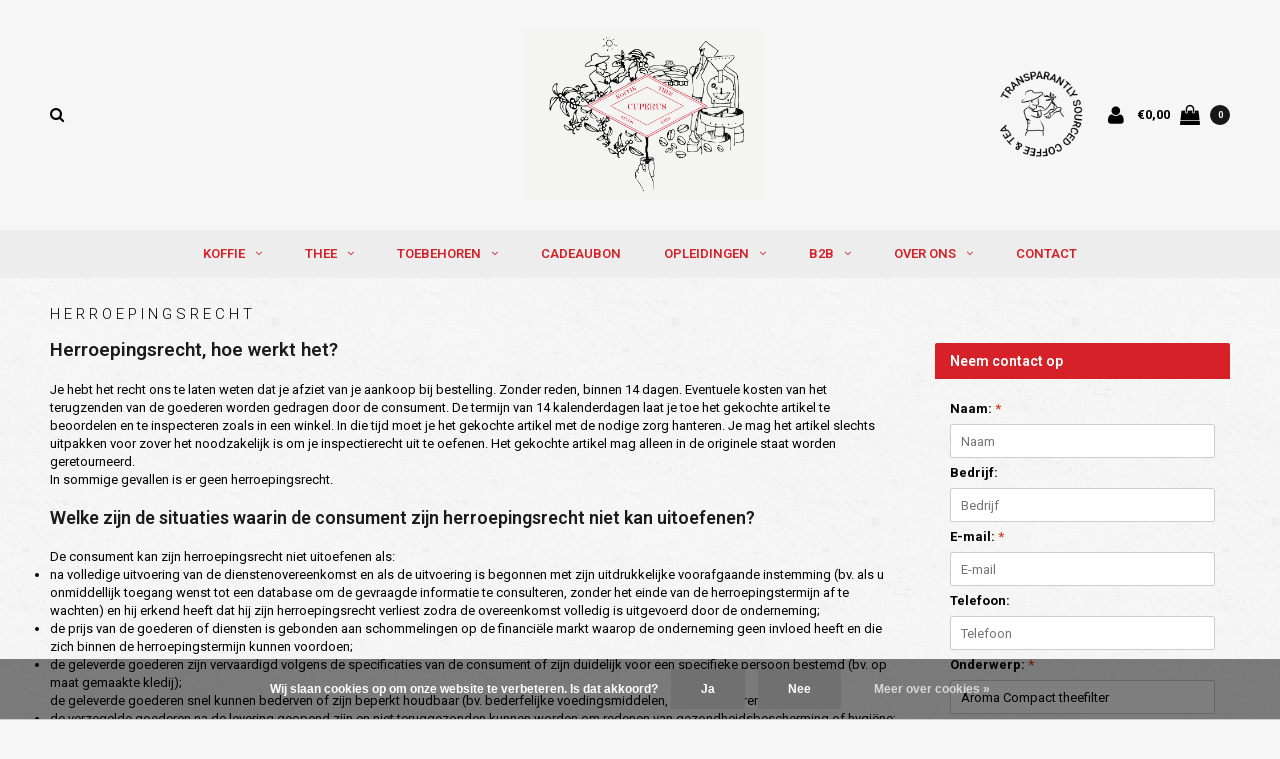

--- FILE ---
content_type: text/html;charset=utf-8
request_url: https://www.cuperuskoffie.be/service/?subject=Aroma%20Compact%20theefilter
body_size: 9684
content:
<!DOCTYPE html>
<html lang="nl">
  <head>
    
        
    <meta charset="utf-8"/>
<!-- [START] 'blocks/head.rain' -->
<!--

  (c) 2008-2026 Lightspeed Netherlands B.V.
  http://www.lightspeedhq.com
  Generated: 20-01-2026 @ 14:31:09

-->
<link rel="canonical" href="https://www.cuperuskoffie.be/service/"/>
<link rel="alternate" href="https://www.cuperuskoffie.be/index.rss" type="application/rss+xml" title="Nieuwe producten"/>
<link href="https://cdn.webshopapp.com/assets/cookielaw.css?2025-02-20" rel="stylesheet" type="text/css"/>
<meta name="robots" content="noodp,noydir"/>
<meta name="google-site-verification" content="26mQ0LYbwUsXfQU2rUZlJjQ1vCM2LzuelDcShVtMggs"/>
<meta property="og:url" content="https://www.cuperuskoffie.be/service/?source=facebook"/>
<meta property="og:site_name" content="Cuperus"/>
<meta property="og:title" content="Herroepingsrecht"/>
<meta property="og:description" content="Koffiebranderij van speciality koffie met uitgebreid thee-assortiment gevestigd in Antwerpen.  Aankopen van koffie en thee in direct trade."/>
<script>
(function(w,d,s,l,i){w[l]=w[l]||[];w[l].push({'gtm.start':
new Date().getTime(),event:'gtm.js'});var f=d.getElementsByTagName(s)[0],
j=d.createElement(s),dl=l!='dataLayer'?'&l='+l:'';j.async=true;j.src=
'https://www.googletagmanager.com/gtm.js?id='+i+dl;f.parentNode.insertBefore(j,f);
})(window,document,'script','dataLayer','GTM-PVQRRBM');</script>
<!-- End Google Tag Manager -->
</script>
<script src="https://app.dmws.plus/shop-assets/257190/dmws-plus-loader.js?id=572c5ed87418048dcc411cfae741fa2f"></script>
<!--[if lt IE 9]>
<script src="https://cdn.webshopapp.com/assets/html5shiv.js?2025-02-20"></script>
<![endif]-->
<!-- [END] 'blocks/head.rain' -->
    <title>Herroepingsrecht - Cuperus</title>
    <meta name="description" content="Koffiebranderij van speciality koffie met uitgebreid thee-assortiment gevestigd in Antwerpen.  Aankopen van koffie en thee in direct trade.">
    <meta name="keywords" content="Herroepingsrecht, speciality koffie thee koffiebranderij Antwerpen België koffiebar barista direct trade koffiebar cuperus koffiebonen slow coffee bestellen kopen duurzaam">
    <meta http-equiv="X-UA-Compatible" content="IE=edge">
    <meta name="viewport" content="width=device-width, initial-scale=1.0">
    <meta name="apple-mobile-web-app-capable" content="yes">
    <meta name="apple-mobile-web-app-status-bar-style" content="black">
    <meta content='width=device-width, initial-scale=1.0, maximum-scale=1.0, user-scalable=0' name='viewport' />
    
    <link rel="shortcut icon" href="https://cdn.webshopapp.com/shops/257190/themes/139550/v/2798184/assets/favicon.ico?20260113130409" type="image/x-icon" />
    <link href='//fonts.googleapis.com/css?family=Roboto:400,300,600,700,800,900' rel='stylesheet' type='text/css'>
    <link href='//fonts.googleapis.com/css?family=Roboto:400,300,600,700,800,900' rel='stylesheet' type='text/css'>
    <link rel="shortcut icon" href="https://cdn.webshopapp.com/shops/257190/themes/139550/v/2798184/assets/favicon.ico?20260113130409" type="image/x-icon" /> 
    
    <link rel="stylesheet" href="https://cdn.webshopapp.com/shops/257190/themes/139550/assets/bootstrap.css?20260119083746" />
    <link rel="stylesheet" href="https://cdn.webshopapp.com/shops/257190/themes/139550/assets/font-awesome-min.css?20260119083746" />
    <link rel="stylesheet" href="https://cdn.webshopapp.com/shops/257190/themes/139550/assets/ionicons.css?20260119083746" />
    <link rel="stylesheet" href="https://cdn.webshopapp.com/shops/257190/themes/139550/assets/transition.css?20260119083746" />
    <link rel="stylesheet" href="https://cdn.webshopapp.com/shops/257190/themes/139550/assets/dropdown.css?20260119083746" />
    <link rel="stylesheet" href="https://cdn.webshopapp.com/shops/257190/themes/139550/assets/checkbox.css?20260119083746" />
    <link rel="stylesheet" href="https://cdn.webshopapp.com/shops/257190/themes/139550/assets/owl-carousel.css?20260119083746" />
    <link rel="stylesheet" href="https://cdn.webshopapp.com/shops/257190/themes/139550/assets/jquery-fancybox.css?20260119083746" />
    <link rel="stylesheet" href="https://cdn.webshopapp.com/shops/257190/themes/139550/assets/jquery-custom-scrollbar.css?20260119083746" />
    <link rel="stylesheet" href="https://cdn.webshopapp.com/assets/gui-2-0.css?2025-02-20" />
    <link rel="stylesheet" href="https://cdn.webshopapp.com/assets/gui-responsive-2-0.css?2025-02-20" />   
    <link rel="stylesheet" href="https://cdn.webshopapp.com/shops/257190/themes/139550/assets/style.css?20260119083746" />   
    <link rel="stylesheet" href="https://cdn.webshopapp.com/shops/257190/themes/139550/assets/responsive.css?20260119083746" /> 
    <link rel="stylesheet" href="https://cdn.webshopapp.com/shops/257190/themes/139550/assets/cart.css?20260119083746" />
    <link rel="stylesheet" href="https://cdn.webshopapp.com/shops/257190/themes/139550/assets/settings.css?20260119083746" /> 
    <link rel="stylesheet" href="https://cdn.webshopapp.com/shops/257190/themes/139550/assets/custom.css?20260119083746" />
    <link rel="stylesheet" href="https://cdn.webshopapp.com/shops/257190/themes/139550/assets/new.css?20260119083746" />
    <link rel="stylesheet" href="https://cdn.webshopapp.com/shops/257190/themes/139550/assets/wsa-css.css?20260119083746" />
    
    <script src="https://cdn.webshopapp.com/assets/jquery-1-9-1.js?2025-02-20"></script>
    <script src="https://cdn.webshopapp.com/assets/jquery-ui-1-10-1.js?2025-02-20"></script>
    
    <script type="text/javascript" src="https://cdn.webshopapp.com/shops/257190/themes/139550/assets/transition.js?20260119083746"></script>
    <script type="text/javascript" src="https://cdn.webshopapp.com/shops/257190/themes/139550/assets/dropdown.js?20260119083746"></script>
    <script type="text/javascript" src="https://cdn.webshopapp.com/shops/257190/themes/139550/assets/checkbox.js?20260119083746"></script>
    <script type="text/javascript" src="https://cdn.webshopapp.com/shops/257190/themes/139550/assets/owl-carousel.js?20260119083746"></script>
    <script type="text/javascript" src="https://cdn.webshopapp.com/shops/257190/themes/139550/assets/jquery-fancybox.js?20260119083746"></script>
    <script type="text/javascript" src="https://cdn.webshopapp.com/shops/257190/themes/139550/assets/jquery-custom-scrollbar.js?20260119083746"></script>
    <script type="text/javascript" src="https://cdn.webshopapp.com/shops/257190/themes/139550/assets/jquery-countdown-min.js?20260119083746"></script>
    <script type="text/javascript" src="https://cdn.webshopapp.com/shops/257190/themes/139550/assets/global.js?20260119083746"></script>
    <script type="text/javascript" src="https://cdn.webshopapp.com/shops/257190/themes/139550/assets/jcarousel.js?20260119083746"></script>
    <script type="text/javascript" src="https://cdn.webshopapp.com/assets/gui.js?2025-02-20"></script>
    <script type="text/javascript" src="https://cdn.webshopapp.com/assets/gui-responsive-2-0.js?2025-02-20"></script>
    
        
    <!--[if lt IE 9]>
    <link rel="stylesheet" href="https://cdn.webshopapp.com/shops/257190/themes/139550/assets/style-ie.css?20260119083746" />
    <![endif]-->
  </head>
  <body>  
 
    

<div class="cart-dropdown">
	<div class="cart-title">Winkelwagen<span class="items">(0 Producten)</span></div>
	<a href="javascript:void(0)" class="close-cart-drp"><i class="fa fa-close"></i></a>

	<div class="cart-body">
		<div class="cart-products grid column-orient center">
					</div>
	</div>
			<div class="empty-cart">
			Geen producten gevonden
		</div>
	</div>
<div class="menu-wrap">
	<div class="close-menu"><i class="ion ion-ios-close-empty"></i></div>
	<div class="menu-box">
		<div class="menu-logo large"><a href="https://www.cuperuskoffie.be/"><img src="https://cdn.webshopapp.com/shops/257190/themes/139550/v/2776155/assets/logo-light.png?20260113124017" alt="Cuperus"></a></div>
		<ul>
			<li><a href="https://www.cuperuskoffie.be/">Home</a></li>
			      				<li><a href="https://www.cuperuskoffie.be/koffie/">Koffie</a><span class="more-cats"><span class="plus-min"></span></span>											<ul class="sub ">
															<li><a href="https://www.cuperuskoffie.be/koffie/specialty/">Specialty</a>																	</li>
															<li><a href="https://www.cuperuskoffie.be/koffie/klassiekers/">Klassiekers</a>																	</li>
															<li><a href="https://www.cuperuskoffie.be/koffie/koffie-smaakwiel/">Koffie smaakwiel</a>																	</li>
													</ul>
									</li>
			      				<li><a href="https://www.cuperuskoffie.be/thee/">Thee</a><span class="more-cats"><span class="plus-min"></span></span>											<ul class="sub ">
															<li><a href="https://www.cuperuskoffie.be/thee/klassiekers/">Klassiekers</a>																	</li>
															<li><a href="https://www.cuperuskoffie.be/thee/specialty/">Specialty</a>																	</li>
															<li><a href="https://www.cuperuskoffie.be/thee/matcha/">Matcha</a>																	</li>
															<li><a href="https://www.cuperuskoffie.be/thee/thee-in-builtjes/">Thee in builtjes</a>																	</li>
															<li><a href="https://www.cuperuskoffie.be/thee/chai/">Chai</a>																	</li>
															<li><a href="https://www.cuperuskoffie.be/thee/theewereld/">Theewereld</a>																	</li>
													</ul>
									</li>
			      				<li><a href="https://www.cuperuskoffie.be/toebehoren/">Toebehoren</a><span class="more-cats"><span class="plus-min"></span></span>											<ul class="sub ">
															<li><a href="https://www.cuperuskoffie.be/toebehoren/koffie/">Koffie</a><span class="more-cats"><span class="plus-min"></span></span>																			<ul class="sub ">
																							<li><a href="https://www.cuperuskoffie.be/toebehoren/koffie/filters/"><i class="fa fa-circle" aria-hidden="true"></i>Filters</a></li>
																							<li><a href="https://www.cuperuskoffie.be/toebehoren/koffie/slow-coffee/"><i class="fa fa-circle" aria-hidden="true"></i>Slow Coffee</a></li>
																							<li><a href="https://www.cuperuskoffie.be/toebehoren/koffie/barista-tools/"><i class="fa fa-circle" aria-hidden="true"></i>Barista tools</a></li>
																							<li><a href="https://www.cuperuskoffie.be/toebehoren/koffie/thermossen/"><i class="fa fa-circle" aria-hidden="true"></i>Thermossen</a></li>
																							<li><a href="https://www.cuperuskoffie.be/toebehoren/koffie/tassen/"><i class="fa fa-circle" aria-hidden="true"></i>Tassen</a></li>
																							<li><a href="https://www.cuperuskoffie.be/toebehoren/koffie/reserve-onderdelen/"><i class="fa fa-circle" aria-hidden="true"></i>Reserve onderdelen</a></li>
																							<li><a href="https://www.cuperuskoffie.be/toebehoren/koffie/bewaardozen/"><i class="fa fa-circle" aria-hidden="true"></i>Bewaardozen</a></li>
																					</ul>
																	</li>
															<li><a href="https://www.cuperuskoffie.be/toebehoren/thee/">Thee</a><span class="more-cats"><span class="plus-min"></span></span>																			<ul class="sub ">
																							<li><a href="https://www.cuperuskoffie.be/toebehoren/thee/theepotten/"><i class="fa fa-circle" aria-hidden="true"></i>Theepotten</a></li>
																							<li><a href="https://www.cuperuskoffie.be/toebehoren/thee/thermossen/"><i class="fa fa-circle" aria-hidden="true"></i>Thermossen</a></li>
																							<li><a href="https://www.cuperuskoffie.be/toebehoren/thee/tassen/"><i class="fa fa-circle" aria-hidden="true"></i>Tassen</a></li>
																							<li><a href="https://www.cuperuskoffie.be/toebehoren/thee/filters/"><i class="fa fa-circle" aria-hidden="true"></i>Filters</a></li>
																							<li><a href="https://www.cuperuskoffie.be/toebehoren/thee/bewaardozen/"><i class="fa fa-circle" aria-hidden="true"></i>Bewaardozen</a></li>
																							<li><a href="https://www.cuperuskoffie.be/toebehoren/thee/matcha/"><i class="fa fa-circle" aria-hidden="true"></i>Matcha</a></li>
																					</ul>
																	</li>
															<li><a href="https://www.cuperuskoffie.be/toebehoren/koffiemachines/">Koffiemachines</a><span class="more-cats"><span class="plus-min"></span></span>																			<ul class="sub ">
																							<li><a href="https://www.cuperuskoffie.be/toebehoren/koffiemachines/volautomaten/"><i class="fa fa-circle" aria-hidden="true"></i>Volautomaten</a></li>
																							<li><a href="https://www.cuperuskoffie.be/toebehoren/koffiemachines/halfautomaten/"><i class="fa fa-circle" aria-hidden="true"></i>Halfautomaten</a></li>
																							<li><a href="https://www.cuperuskoffie.be/toebehoren/koffiemachines/filtermachines/"><i class="fa fa-circle" aria-hidden="true"></i>Filtermachines</a></li>
																					</ul>
																	</li>
															<li><a href="https://www.cuperuskoffie.be/toebehoren/koffiemolens/">Koffiemolens</a>																	</li>
															<li><a href="https://www.cuperuskoffie.be/toebehoren/waterkokers/">Waterkokers</a>																	</li>
															<li><a href="https://www.cuperuskoffie.be/toebehoren/weegschalen/">Weegschalen</a>																	</li>
															<li><a href="https://www.cuperuskoffie.be/toebehoren/onderhoud/">Onderhoud</a>																	</li>
													</ul>
									</li>
			      <li><a href="https://www.cuperuskoffie.be/buy-gift-card/">Cadeaubon</a></li>				<li><a href="https://www.cuperuskoffie.be/opleidingen/">Opleidingen</a><span class="more-cats"><span class="plus-min"></span></span>											<ul class="sub ">
															<li><a href="https://www.cuperuskoffie.be/opleidingen/koffie/">Koffie</a>																	</li>
													</ul>
									</li>
			      				<li><a href="https://www.cuperuskoffie.be/b2b/">B2B</a><span class="more-cats"><span class="plus-min"></span></span>											<ul class="sub ">
															<li><a href="https://www.cuperuskoffie.be/b2b/horeca/">Horeca</a>																	</li>
															<li><a href="https://www.cuperuskoffie.be/b2b/bedrijven/">Bedrijven</a>																	</li>
															<li><a href="https://www.cuperuskoffie.be/b2b/private-label/">Private Label</a>																	</li>
													</ul>
									</li>
			      				<li><a href="https://www.cuperuskoffie.be/over-ons/">Over ons</a><span class="more-cats"><span class="plus-min"></span></span>											<ul class="sub ">
															<li><a href="https://www.cuperuskoffie.be/over-ons/ons-verhaal/">Ons verhaal</a>																	</li>
															<li><a href="https://www.cuperuskoffie.be/over-ons/direct-trade/">Direct trade</a><span class="more-cats"><span class="plus-min"></span></span>																			<ul class="sub ">
																							<li><a href="https://www.cuperuskoffie.be/over-ons/direct-trade/koffie/"><i class="fa fa-circle" aria-hidden="true"></i>Koffie</a></li>
																							<li><a href="https://www.cuperuskoffie.be/over-ons/direct-trade/thee/"><i class="fa fa-circle" aria-hidden="true"></i>Thee</a></li>
																					</ul>
																	</li>
															<li><a href="https://www.cuperuskoffie.be/over-ons/onze-locaties/">Onze locaties</a><span class="more-cats"><span class="plus-min"></span></span>																			<ul class="sub ">
																							<li><a href="https://www.cuperuskoffie.be/over-ons/onze-locaties/branderij/"><i class="fa fa-circle" aria-hidden="true"></i>Branderij</a></li>
																							<li><a href="https://www.cuperuskoffie.be/over-ons/onze-locaties/koffiebars/"><i class="fa fa-circle" aria-hidden="true"></i>Koffiebars</a></li>
																							<li><a href="https://www.cuperuskoffie.be/over-ons/onze-locaties/cuperus-academy/"><i class="fa fa-circle" aria-hidden="true"></i>Cuperus Academy</a></li>
																					</ul>
																	</li>
													</ul>
									</li>
			      				<li><a href="https://www.cuperuskoffie.be/contact/">Contact</a>									</li>
			
									
			
			
		</ul>

	</div>
</div>

<div class="body-wrap">
	<header id="header">
		<div class="main-header">
			<div class="container">
				<div class="main-header-inner">
					<div class="grid center">
						<div class=" grid-cell search-right-icon search-icon-global language-bar-wrapper hidden-sm hidden-xs">
							<a class="search-icon-self  light" href="javascript:void(0)"><i class="fa fa-search"></i></a>
							<ul class="language-bar  light">
								
																								
							</ul>
						</div>


						<div class="grid-cell mobilemenu-btn hidden-md hidden-lg"><a class="open-menu" href="javascript:;"><?xml version="1.0" encoding="utf-8"?>
<!-- Generator: Adobe Illustrator 20.1.0, SVG Export Plug-In . SVG Version: 6.00 Build 0)  -->
<svg version="1.1" id="Capa_1" xmlns="http://www.w3.org/2000/svg" xmlns:xlink="http://www.w3.org/1999/xlink" x="0px" y="0px"
	 viewBox="0 0 352 352" style="enable-background:new 0 0 352 352;" xml:space="preserve">
<style type="text/css">
	
</style>
<g>
	<g>
		<path class="menuicon-svg" d="M0,56v48h48V56H0z M80,56v48h224V56H80z M0,152v48h48v-48H0z M80,152v48h160v-48H80z M0,248v48h48v-48H0z
			 M80,248v48h272v-48H80z"/>
	</g>
</g>
</svg></a></div>
						<div class="grid-cell search-narrow-show visible-xs visible-sm">
							<a class="search-icon-self  light  search-mob-removed " href="javascript:void(0)"><i class="fa fa-search"></i></a>
						</div>


						<div class="grid-cell center logo-center-tab logo-mobile-move-center logo large"><a href="https://www.cuperuskoffie.be/"><img src="https://cdn.webshopapp.com/shops/257190/themes/139550/v/2776155/assets/logo.png?20260113124017" alt="Cuperus"></a></div>


												
												
						<div class="grid-cell cart-block-wrap cart light">
							<div class="grid center justify-end">
																									<div class="trustmark-right-wrap grid-cell grow0 hallmark hidden-xs hidden-sm"><div class="hallmark-wrap medium"><a href="https://www.cuperuskoffie.be/"><img src="https://cdn.webshopapp.com/shops/257190/themes/139550/v/2503980/assets/eigen-keurmerk.png?20250102085622" alt="Cuperus"></a></div></div>
								                <div class="grid-cell grow0 b2b-reference"  style="padding-right: 15px;">
                  <a href="https://cuperus-b2b.webshopapp.com" target="_blank">login professionals</a>
                </div>
								<div class="grid-cell grow0 user-login-block">
																			<div class="dark"><a href="https://www.cuperuskoffie.be/account/"><i class="fa fa-user"></i></a></div>
																	</div>
								<div class="grid-cell grow0 ">
									<a href="javascript:;" class="open-cart">

                      <span class="text hidden-xs">
                        							€0,00
						                      </span>
										<span class="icon"><i class="fa fa-shopping-bag"></i></span>
										<span class="items">0</span>
									</a>
								</div>
							</div>
						</div>
					</div>
				</div>
			</div>

			<div class="grid-cell mobile-search">
				<form action="https://www.cuperuskoffie.be/search/" method="get" id="formSearchMobile">
					<input type="text" name="q" autocomplete="off"  value="" placeholder="Zoeken..."/>
				</form>
			</div>

			<div class="main-menu hidden-xs hidden-sm ">
				<div class="container">
					<ul class="">
						
						

													              								<li class="with-small-menu"><a href="https://www.cuperuskoffie.be/koffie/">Koffie<i class="fa fa-angle-down" aria-hidden="true"></i></a>
									
										<ul class="small-dropdown">
																							<li>
													<a href="https://www.cuperuskoffie.be/koffie/specialty/">Specialty</a>
													
												</li>
																							<li>
													<a href="https://www.cuperuskoffie.be/koffie/klassiekers/">Klassiekers</a>
													
												</li>
																							<li>
													<a href="https://www.cuperuskoffie.be/koffie/koffie-smaakwiel/">Koffie smaakwiel</a>
													
												</li>
																					</ul>

																	</li>
							              								<li class="with-small-menu"><a href="https://www.cuperuskoffie.be/thee/">Thee<i class="fa fa-angle-down" aria-hidden="true"></i></a>
									
										<ul class="small-dropdown">
																							<li>
													<a href="https://www.cuperuskoffie.be/thee/klassiekers/">Klassiekers</a>
													
												</li>
																							<li>
													<a href="https://www.cuperuskoffie.be/thee/specialty/">Specialty</a>
													
												</li>
																							<li>
													<a href="https://www.cuperuskoffie.be/thee/matcha/">Matcha</a>
													
												</li>
																							<li>
													<a href="https://www.cuperuskoffie.be/thee/thee-in-builtjes/">Thee in builtjes</a>
													
												</li>
																							<li>
													<a href="https://www.cuperuskoffie.be/thee/chai/">Chai</a>
													
												</li>
																							<li>
													<a href="https://www.cuperuskoffie.be/thee/theewereld/">Theewereld</a>
													
												</li>
																					</ul>

																	</li>
							              								<li class="with-small-menu"><a href="https://www.cuperuskoffie.be/toebehoren/">Toebehoren<i class="fa fa-angle-down" aria-hidden="true"></i></a>
									
										<ul class="small-dropdown">
																							<li>
													<a href="https://www.cuperuskoffie.be/toebehoren/koffie/">Koffie</a>
																											<ul>
																															<li><a href="https://www.cuperuskoffie.be/toebehoren/koffie/filters/">Filters</a></li>
																															<li><a href="https://www.cuperuskoffie.be/toebehoren/koffie/slow-coffee/">Slow Coffee</a></li>
																															<li><a href="https://www.cuperuskoffie.be/toebehoren/koffie/barista-tools/">Barista tools</a></li>
																															<li><a href="https://www.cuperuskoffie.be/toebehoren/koffie/thermossen/">Thermossen</a></li>
																															<li><a href="https://www.cuperuskoffie.be/toebehoren/koffie/tassen/">Tassen</a></li>
																															<li><a href="https://www.cuperuskoffie.be/toebehoren/koffie/reserve-onderdelen/">Reserve onderdelen</a></li>
																															<li><a href="https://www.cuperuskoffie.be/toebehoren/koffie/bewaardozen/">Bewaardozen</a></li>
																													</ul>
													
												</li>
																							<li>
													<a href="https://www.cuperuskoffie.be/toebehoren/thee/">Thee</a>
																											<ul>
																															<li><a href="https://www.cuperuskoffie.be/toebehoren/thee/theepotten/">Theepotten</a></li>
																															<li><a href="https://www.cuperuskoffie.be/toebehoren/thee/thermossen/">Thermossen</a></li>
																															<li><a href="https://www.cuperuskoffie.be/toebehoren/thee/tassen/">Tassen</a></li>
																															<li><a href="https://www.cuperuskoffie.be/toebehoren/thee/filters/">Filters</a></li>
																															<li><a href="https://www.cuperuskoffie.be/toebehoren/thee/bewaardozen/">Bewaardozen</a></li>
																															<li><a href="https://www.cuperuskoffie.be/toebehoren/thee/matcha/">Matcha</a></li>
																													</ul>
													
												</li>
																							<li>
													<a href="https://www.cuperuskoffie.be/toebehoren/koffiemachines/">Koffiemachines</a>
																											<ul>
																															<li><a href="https://www.cuperuskoffie.be/toebehoren/koffiemachines/volautomaten/">Volautomaten</a></li>
																															<li><a href="https://www.cuperuskoffie.be/toebehoren/koffiemachines/halfautomaten/">Halfautomaten</a></li>
																															<li><a href="https://www.cuperuskoffie.be/toebehoren/koffiemachines/filtermachines/">Filtermachines</a></li>
																													</ul>
													
												</li>
																							<li>
													<a href="https://www.cuperuskoffie.be/toebehoren/koffiemolens/">Koffiemolens</a>
													
												</li>
																							<li>
													<a href="https://www.cuperuskoffie.be/toebehoren/waterkokers/">Waterkokers</a>
													
												</li>
																							<li>
													<a href="https://www.cuperuskoffie.be/toebehoren/weegschalen/">Weegschalen</a>
													
												</li>
																							<li>
													<a href="https://www.cuperuskoffie.be/toebehoren/onderhoud/">Onderhoud</a>
													
												</li>
																					</ul>

																	</li>
							              <li class="with-small-menu"><a href="https://www.cuperuskoffie.be/buy-gift-card/">Cadeaubon</a></li>								<li class="with-small-menu"><a href="https://www.cuperuskoffie.be/opleidingen/">Opleidingen<i class="fa fa-angle-down" aria-hidden="true"></i></a>
									
										<ul class="small-dropdown">
																							<li>
													<a href="https://www.cuperuskoffie.be/opleidingen/koffie/">Koffie</a>
													
												</li>
																					</ul>

																	</li>
							              								<li class="with-small-menu"><a href="https://www.cuperuskoffie.be/b2b/">B2B<i class="fa fa-angle-down" aria-hidden="true"></i></a>
									
										<ul class="small-dropdown">
																							<li>
													<a href="https://www.cuperuskoffie.be/b2b/horeca/">Horeca</a>
													
												</li>
																							<li>
													<a href="https://www.cuperuskoffie.be/b2b/bedrijven/">Bedrijven</a>
													
												</li>
																							<li>
													<a href="https://www.cuperuskoffie.be/b2b/private-label/">Private Label</a>
													
												</li>
																					</ul>

																	</li>
							              								<li class="with-small-menu"><a href="https://www.cuperuskoffie.be/over-ons/">Over ons<i class="fa fa-angle-down" aria-hidden="true"></i></a>
									
										<ul class="small-dropdown">
																							<li>
													<a href="https://www.cuperuskoffie.be/over-ons/ons-verhaal/">Ons verhaal</a>
													
												</li>
																							<li>
													<a href="https://www.cuperuskoffie.be/over-ons/direct-trade/">Direct trade</a>
																											<ul>
																															<li><a href="https://www.cuperuskoffie.be/over-ons/direct-trade/koffie/">Koffie</a></li>
																															<li><a href="https://www.cuperuskoffie.be/over-ons/direct-trade/thee/">Thee</a></li>
																													</ul>
													
												</li>
																							<li>
													<a href="https://www.cuperuskoffie.be/over-ons/onze-locaties/">Onze locaties</a>
																											<ul>
																															<li><a href="https://www.cuperuskoffie.be/over-ons/onze-locaties/branderij/">Branderij</a></li>
																															<li><a href="https://www.cuperuskoffie.be/over-ons/onze-locaties/koffiebars/">Koffiebars</a></li>
																															<li><a href="https://www.cuperuskoffie.be/over-ons/onze-locaties/cuperus-academy/">Cuperus Academy</a></li>
																													</ul>
													
												</li>
																					</ul>

																	</li>
							              								<li class="with-small-menu"><a href="https://www.cuperuskoffie.be/contact/">Contact</a>
																	</li>
													
							            
						
						
												
					</ul>
				</div>
			</div>

		</div>

		

		
				<div id="search" class="search right-search-tab right-search-dropdown ">
			<form action="https://www.cuperuskoffie.be/search/" method="get" id="formSearch">
									<a class="search-icon-mobile visible-xs  light" href="javascript:void(0)"><i class="fa fa-search"></i></a>
								<input class="searbar-input" type="text" name="q" autocomplete="off"  value="" placeholder="Zoeken..."/>
				<span class="search-text-remover"><i class="fa fa-close"></i></span>

				<div class="autocomplete">
					<div class="search-products products-livesearch grid center wrap"></div>
					<div class="more"><a href="#">Bekijk alle resultaten <span>(0)</span></a></div>
					<div class="notfound">Geen producten gevonden...</div>
				</div>

			</form>
		</div>
	</header>                
    <main>
      <div class="container main-content fixed-content ">
                            <link rel="stylesheet" type="text/css" href="https://cdn.webshopapp.com/assets/gui-core.css?2025-02-20" />
<script src="https://cdn.webshopapp.com/assets/gui-core.js?2025-02-20"></script>
 
<form id="gui-form" action="https://www.cuperuskoffie.be/service/contactPost/" method="post">
<input type="hidden" name="key" value="e6d390f3c83a7208afef4b2c6db4aa2b" />
<input type="text" name="url" value="" placeholder="URL" class="gui-hide" />
<div id="gui-wrapper" class="gui gui-faq">
  <div class="gui-page-title" role="heading" aria-level="1">Herroepingsrecht</div>
  <div class="gui-col2-right">
    <div class="gui-col2-right-col1 gui-div-faq-questions">
                    <h2>Herroepingsrecht, hoe werkt het?</h2>
<p>Je hebt het recht ons te laten weten dat je afziet van je aankoop bij bestelling. Zonder reden, binnen 14 dagen. Eventuele kosten van het terugzenden van de goederen worden gedragen door de consument. De termijn van 14 kalenderdagen laat je toe het gekochte artikel te beoordelen en te inspecteren zoals in een winkel. In die tijd moet je het gekochte artikel met de nodige zorg hanteren. Je mag het artikel slechts uitpakken voor zover het noodzakelijk is om je inspectierecht uit te oefenen. Het gekochte artikel mag alleen in de originele staat worden geretourneerd.<br />In sommige gevallen is er geen herroepingsrecht.</p>
<h3> <br />Welke zijn de situaties waarin de consument zijn herroepingsrecht niet kan uitoefenen?</h3>
<p>De consument kan zijn herroepingsrecht niet uitoefenen als:</p>
<ul>
<li>na volledige uitvoering van de dienstenovereenkomst en als de uitvoering is begonnen met zijn uitdrukkelijke voorafgaande instemming (bv. als u onmiddellijk toegang wenst tot een database om de gevraagde informatie te consulteren, zonder het einde van de herroepingstermijn af te wachten) en hij erkend heeft dat hij zijn herroepingsrecht verliest zodra de overeenkomst volledig is uitgevoerd door de onderneming;</li>
</ul>
<ul>
<li>de prijs van de goederen of diensten is gebonden aan schommelingen op de financiële markt waarop de onderneming geen invloed heeft en die zich binnen de herroepingstermijn kunnen voordoen;</li>
</ul>
<ul>
<li>de geleverde goederen zijn vervaardigd volgens de specificaties van de consument of zijn duidelijk voor een specifieke persoon bestemd (bv. op maat gemaakte kledij);<br />de geleverde goederen snel kunnen bederven of zijn beperkt houdbaar (bv. bederfelijke voedingsmiddelen, verse goederen, enz.);</li>
</ul>
<ul>
<li>de verzegelde goederen na de levering geopend zijn en niet teruggezonden kunnen worden om redenen van gezondheidsbescherming of hygiëne;</li>
</ul>
<ul>
<li>de geleverde goederen na de levering onherroepelijk zijn vermengd met andere producten;</li>
</ul>
<ul>
<li>de consument specifiek aan de onderneming verzocht heeft hem te bezoeken om dringende herstellingen of onderhoud te verrichten. Wanneer de onderneming bij een dergelijk bezoek aanvullende diensten verleent waar de consument niet expliciet om heeft gevraagd, of andere goederen dan vervangstukken die noodzakelijk gebruikt worden om het onderhoud of de herstellingen uit te voeren, dan is het herroepingsrecht op die aanvullende diensten of goederen van toepassing</li>
</ul>
<p>In deze gevallen, moet de onderneming de consument voor de sluiting van de overeenkomst verwittigen over: hetzij, dat hij niet beschikt over een herroepingsrecht; hetzij, desgevallend, de omstandigheden waarin hij zijn herroepingsrecht verliest.</p>
<p> </p>
<h3>Hoe oefen je je herroepingsrecht uit ?</h3>
<p>Laat ons weten dat je afziet van je aankoop. Doe dat op ondubbelzinnige wijze: per brief, fax of e-mail.</p>
<p>Koverim Nv<br />Gallifortlei 275 <br />2100 Deurne<br />Tel. : 03 233 25 89<br /><a href="/cdn-cgi/l/email-protection#026b6c646d4261777267707771696d64646b672c6067"><span class="__cf_email__" data-cfemail="eb82858d84ab889e9b8e999e9880848d8d828ec5898e">[email&#160;protected]</span></a></p>
<p> </p>
<p>Je hoeft geen reden op te geven.</p>
        <div class="gui-spacer"></div>
                </div>
    <div class="gui-col2-right-col2 gui-div-faq-right" role="complementary">
            <div class="gui-block gui-div-faq-form" aria-labelledby="faq-contact-us-title" role="form">
        <div class="gui-block-title" id="faq-contact-us-title"><strong>Neem contact op</strong></div>
        <div class="gui-block-content">
          <div class="gui-form">
            <div class="gui-field">
              <label for="gui-form-name">Naam:     <em aria-hidden="true">*</em>
</label>
              <div class="gui-input">
                <input id="gui-form-name" class="gui-validate" type="text" name="name" value="" placeholder="Naam" aria-required="true"/>
              </div>
            </div>
            <div class="gui-field">
              <label for="gui-form-company">Bedrijf:</label>
              <div class="gui-input">
                <input id="gui-form-company" type="text" name="company" value="" placeholder="Bedrijf" />
              </div>
            </div>
            <div class="gui-field">
              <label for="gui-form-email">E-mail:     <em aria-hidden="true">*</em>
</label>
              <div class="gui-input">
                <input id="gui-form-email" class="gui-validate" type="text" name="email" value="" placeholder="E-mail" aria-required="true"/>
              </div>
            </div>
            <div class="gui-field">
              <label for="gui-form-phone">Telefoon:</label>
              <div class="gui-input">
                <input id="gui-form-phone" type="text" name="phone" value="" placeholder="Telefoon" />
              </div>
            </div>
            <div class="gui-field">
              <label for="gui-form-subject">Onderwerp:     <em aria-hidden="true">*</em>
</label>
              <div class="gui-input">
                <input id="gui-form-subject" class="gui-validate" type="text" name="subject" value="Aroma Compact theefilter" placeholder="Onderwerp" aria-required="true"/>
              </div>
            </div>
            <div class="gui-field">
              <label for="gui-form-message">Bericht:     <em aria-hidden="true">*</em>
</label>
              <div class="gui-text">
                <textarea id="gui-form-message" class="gui-validate" name="message" placeholder="Bericht" aria-required="true"></textarea>
              </div>
            </div>
            <div class="gui-required" aria-hidden="true">* Verplichte velden</div>
            <div class="gui-buttons gui-border">
              <div class="gui-left"></div>
              <div class="gui-right"><a href="javascript:;" onclick="$('#gui-form').submit();" class="gui-button-small" title="Verstuur" role="button">Verstuur</a></div>
              <div class="gui-clear"></div>
            </div>
          </div>
        </div>
      </div>
            <div class="gui-block gui-margin gui-div-faq-links">
        <div class="gui-block-title"><strong>Meer informatie</strong></div>
        <div class="gui-block-content">
          <ul class="gui-block-linklist">
                          <li><a href="https://www.cuperuskoffie.be/service/about/" title="Bedrijfsgegevens">Bedrijfsgegevens</a></li>
                          <li><a href="https://www.cuperuskoffie.be/service/shipping-returns/" title="Verzenden &amp; retourneren">Verzenden &amp; retourneren</a></li>
                          <li><a href="https://www.cuperuskoffie.be/service/general-terms-conditions/" title="Algemene voorwaarden">Algemene voorwaarden</a></li>
                          <li><a href="https://www.cuperuskoffie.be/service/" title="Herroepingsrecht">Herroepingsrecht</a></li>
                          <li><a href="https://www.cuperuskoffie.be/service/privacy-policy/" title="Privacy Policy">Privacy Policy</a></li>
                          <li><a href="https://www.cuperuskoffie.be/service/cadeaubon/" title="Cadeaubonnen">Cadeaubonnen</a></li>
                          <li><a href="https://www.cuperuskoffie.be/service/annuleringsbeleid-opleidingen/" title="Annuleringsbeleid opleidingen">Annuleringsbeleid opleidingen</a></li>
                          <li><a href="https://www.cuperuskoffie.be/service/disclaimer/" title="Disclaimer">Disclaimer</a></li>
                      </ul>
        </div>
      </div>
    </div>
    <div class="gui-clear"></div>
  </div>
</div>
<input type="submit" class="gui-hide" />
</form>
<script data-cfasync="false" src="/cdn-cgi/scripts/5c5dd728/cloudflare-static/email-decode.min.js"></script><script>
  gui_focus('#gui-form');
  gui_validator('#gui-form');
  gui_translation('This is a required field','Dit is een verplicht veld');
</script>
              </div>
    </main>
                
    <footer id="footer" class="">
  
       <div class="main-footer">
         <div class="container">
           <div class="row hidden-sm">
             
              <div class="col-lg-3 col-md-3 col-sm-6">
                <div class="footer-logo large"><a href="https://www.cuperuskoffie.be/"><img src="https://cdn.webshopapp.com/shops/257190/themes/139550/assets/footer-logo.png?20260113130111" alt="Cuperus"></a>
                </div>
                                  <p>CUPERUS HORSEY</b> <br /> Paardenmarkt 28 <br /> 2000 Antwerpen<br /><br /> CUPERUS STARK </b> <br /> Cornelissenlaan <br /> 2100 Deurne (Antwerpen) <br /> <br />Geen reservaties, kom gerust langs!</p>
                                 <div class="info-desk">
                  <ul>
                                        <li>
                      <span class="icon">Telefoon</span>
                      <span class="text"><a href="tel: (kantoor): +32 (0)3 233 25 89"> (kantoor): +32 (0)3 233 25 89</a></span>
                    </li>
                                                            <li>
                      <span class="icon">E-mail</span>
                      <span class="text"><a href="/cdn-cgi/l/email-protection#556f753c3b333a15362025302720263e3a33333c307b3730">: <span class="__cf_email__" data-cfemail="3e575058517e5d4b4e5b4c4b4d55515858575b105c5b">[email&#160;protected]</span></a></span>
                    </li>
                      
                  </ul>
                </div>
                <div class="socials">
                  <a href="https://www.facebook.com/Cuperuskoffie/" class="social-icon" target="_blank"><i class="fa fa-facebook" aria-hidden="true"></i></a>                                    <a href="https://www.instagram.com/cuperuscoffee" class="social-icon" target="_blank" title="Instagram Cuperus"><i class="fa fa-instagram" aria-hidden="true"></i></a>                                                                                                                                                                </div>
                
               
                
              </div>
              
              <div class="col-lg-2 col-md-2 col-lg-offset-1 col-md-offset-1 col-sm-2">
                <div class="mobile-slide">
                  <div class="footer-title">Categorieën <span class="more-cats"><span class="plus-min"></span></span></div> 
                  <ul>
                                        <li><a href="https://www.cuperuskoffie.be/koffie/">Koffie</a></li>
                                        <li><a href="https://www.cuperuskoffie.be/thee/">Thee</a></li>
                                        <li><a href="https://www.cuperuskoffie.be/toebehoren/">Toebehoren</a></li>
                                        <li><a href="https://www.cuperuskoffie.be/opleidingen/">Opleidingen</a></li>
                                        <li><a href="https://www.cuperuskoffie.be/b2b/">B2B</a></li>
                                        <li><a href="https://www.cuperuskoffie.be/over-ons/">Over ons</a></li>
                                        <li><a href="https://www.cuperuskoffie.be/contact/">Contact</a></li>
                                      </ul>
                </div>
              </div>
              
              <div class="col-lg-2 col-md-2 col-lg-offset-1 col-md-offset-1 col-sm-2">
                <div class="mobile-slide">
                  <div class="footer-title">Klantenservice <span class="more-cats"><span class="plus-min"></span></span></div>   
                  <ul>
                                          <li><a href="https://www.cuperuskoffie.be/service/about/">Bedrijfsgegevens</a></li>
                                          <li><a href="https://www.cuperuskoffie.be/service/shipping-returns/">Verzenden &amp; retourneren</a></li>
                                          <li><a href="https://www.cuperuskoffie.be/service/general-terms-conditions/">Algemene voorwaarden</a></li>
                                          <li><a href="https://www.cuperuskoffie.be/service/">Herroepingsrecht</a></li>
                                          <li><a href="https://www.cuperuskoffie.be/service/privacy-policy/">Privacy Policy</a></li>
                                          <li><a href="https://www.cuperuskoffie.be/service/cadeaubon/">Cadeaubonnen</a></li>
                                          <li><a href="https://www.cuperuskoffie.be/service/annuleringsbeleid-opleidingen/">Annuleringsbeleid opleidingen</a></li>
                                          <li><a href="https://www.cuperuskoffie.be/service/disclaimer/">Disclaimer</a></li>
                                      </ul>
                </div>
              </div>
              
              <div class="col-lg-2 col-md-2 col-lg-offset-1 col-md-offset-1 col-sm-2">
                <div class="mobile-slide">
                  <div class="footer-title">Mijn account <span class="more-cats"><span class="plus-min"></span></span></div>   
                  <ul>
                                        <li><a href="https://www.cuperuskoffie.be/account/" title="Registreren">Registreren</a></li>
                                        <li><a href="https://www.cuperuskoffie.be/account/orders/" title="Mijn bestellingen">Mijn bestellingen</a></li>
                    <li><a href="https://www.cuperuskoffie.be/account/tickets/" title="Mijn tickets">Mijn tickets</a></li>
                    <li><a href="https://www.cuperuskoffie.be/account/wishlist/" title="Mijn verlanglijst">Mijn verlanglijst</a></li>
                                        <li><a href="https://www.cuperuskoffie.be/compare/">Vergelijk producten</a></li>
                  </ul>
                </div>  
              </div>
             <div class="clearfix"></div>
             <div class="col-lg-3 col-md-3">
                           </div>
                         
             <div class="col-lg-3 col-md-3"></div>
           </div>
           
           <div class="row visible-sm">
              <div class="col-sm-6">
                <div class="col-sm-12">
                  <div class="footer-logo large"><a href="https://www.cuperuskoffie.be/"><img src="https://cdn.webshopapp.com/shops/257190/themes/139550/assets/footer-logo.png?20260113130111" alt="Cuperus"></a>
                  </div>
                                      <p>CUPERUS HORSEY</b> <br /> Paardenmarkt 28 <br /> 2000 Antwerpen<br /><br /> CUPERUS STARK </b> <br /> Cornelissenlaan <br /> 2100 Deurne (Antwerpen) <br /> <br />Geen reservaties, kom gerust langs!</p>
                                     <div class="info-desk">
                    <ul>
                                            <li>
                        <span class="icon">Telefoon</span>
                        <span class="text"><a href="tel: (kantoor): +32 (0)3 233 25 89"> (kantoor): +32 (0)3 233 25 89</a></span>
                      </li>
                                                                  <li>
                        <span class="icon">E-mail</span>
                        <span class="text"><a href="/cdn-cgi/l/email-protection#f4ced49d9a929bb4978184918681879f9b92929d91da9691">: <span class="__cf_email__" data-cfemail="046d6a626b44677174617671776f6b62626d612a6661">[email&#160;protected]</span></a></span>
                      </li>
                                          </ul>
                  </div>
                  <div class="socials">
                    <a href="https://www.facebook.com/Cuperuskoffie/" class="social-icon" target="_blank"><i class="fa fa-facebook" aria-hidden="true"></i></a>                                        <a href="https://www.instagram.com/cuperuscoffee" class="social-icon" target="_blank" title="Instagram Cuperus"><i class="fa fa-instagram" aria-hidden="true"></i></a>                                                                                                                                                                                  </div>



                </div>
              </div>

              <div class="col-sm-6">
                <div class="col-sm-12">
                  <div class="mobile-slide">
                    <div class="footer-title">Categorieën <span class="more-cats"><span class="plus-min"></span></span></div>
                    <ul>
                                            <li><a href="https://www.cuperuskoffie.be/koffie/">Koffie</a></li>
                                            <li><a href="https://www.cuperuskoffie.be/thee/">Thee</a></li>
                                            <li><a href="https://www.cuperuskoffie.be/toebehoren/">Toebehoren</a></li>
                                            <li><a href="https://www.cuperuskoffie.be/opleidingen/">Opleidingen</a></li>
                                            <li><a href="https://www.cuperuskoffie.be/b2b/">B2B</a></li>
                                            <li><a href="https://www.cuperuskoffie.be/over-ons/">Over ons</a></li>
                                            <li><a href="https://www.cuperuskoffie.be/contact/">Contact</a></li>
                                          </ul>
                  </div>

                </div>

                <div class="col-sm-12">
                  <div class="mobile-slide">
                    <div class="footer-title">Klantenservice <span class="more-cats"><span class="plus-min"></span></span></div>
                    <ul>
                                              <li><a href="https://www.cuperuskoffie.be/service/about/">Bedrijfsgegevens</a></li>
                                              <li><a href="https://www.cuperuskoffie.be/service/shipping-returns/">Verzenden &amp; retourneren</a></li>
                                              <li><a href="https://www.cuperuskoffie.be/service/general-terms-conditions/">Algemene voorwaarden</a></li>
                                              <li><a href="https://www.cuperuskoffie.be/service/">Herroepingsrecht</a></li>
                                              <li><a href="https://www.cuperuskoffie.be/service/privacy-policy/">Privacy Policy</a></li>
                                              <li><a href="https://www.cuperuskoffie.be/service/cadeaubon/">Cadeaubonnen</a></li>
                                              <li><a href="https://www.cuperuskoffie.be/service/annuleringsbeleid-opleidingen/">Annuleringsbeleid opleidingen</a></li>
                                              <li><a href="https://www.cuperuskoffie.be/service/disclaimer/">Disclaimer</a></li>
                                          </ul>
                  </div>
                </div>

                <div class="col-sm-12">
                  <div class="mobile-slide">
                    <div class="footer-title">Mijn account <span class="more-cats"><span class="plus-min"></span></span></div>
                    <ul>
                                            <li><a href="https://www.cuperuskoffie.be/account/" title="Registreren">Registreren</a></li>
                                            <li><a href="https://www.cuperuskoffie.be/account/orders/" title="Mijn bestellingen">Mijn bestellingen</a></li>
                      <li><a href="https://www.cuperuskoffie.be/account/tickets/" title="Mijn tickets">Mijn tickets</a></li>
                      <li><a href="https://www.cuperuskoffie.be/account/wishlist/" title="Mijn verlanglijst">Mijn verlanglijst</a></li>
                                            <li><a href="https://www.cuperuskoffie.be/compare/">Vergelijk producten</a></li>
                    </ul>
                  </div>
                </div>

               <div class="clearfix"></div>
               <div class="col-lg-3 col-md-3">
                               </div>
               
               <div class="col-lg-3 col-md-3"></div>
              </div>
            </div>
         </div>
       </div>
       
              <div class="footer-middle">
          <div class="newsletter-bar">
            <div class="container">
              <div class="align">
                <div class="input">
                  <form id="formNewsletter" class="grid justify-space center" action="https://www.cuperuskoffie.be/account/newsletter/" method="post">
                    <input type="hidden" name="key" value="e6d390f3c83a7208afef4b2c6db4aa2b" />
                    <label class="grid-cell grow0">Inschrijven nieuwsbrief</label>
                    <input class="grid-cell grow0 round-corners" type="text" name="email" id="formNewsletterEmail" value="" placeholder="E-mail adres"/>
                    <a class="btn round-corners-right" href="#" onclick="$('#formNewsletter').submit(); return false;" title="Abonneer"><span>Verstuur</span></a>
                  </form>
                </div>
              </div>
            </div>
          </div>
       </div>
              
       <div class="footer-bottom">
         <a class="back-top" data-scroll="body" href="javascript:;"><i class="fa fa-angle-up" aria-hidden="true"></i></a>
         <div class="container">
           <div class="left">
             © Copyright 2026
                                - Powered by
                                <a href="https://www.lightspeedhq.be/" title="Lightspeed" target="_blank">Lightspeed</a>
                                                 - Theme by <a href="http://www.designmijnwebshop.nl/" target="_blank">DMWS.nl </a>
           </div>
           <div class="right">
             
             <ul class="payments">
                                                   <li class="trustmark-right-wrap-footer grid-cell grow0 hallmark hidden-md hidden-lg"><div class="hallmark-wrap medium"><a href="https://www.cuperuskoffie.be/"><img src="https://cdn.webshopapp.com/shops/257190/themes/139550/v/2503980/assets/eigen-keurmerk.png?20250102085622" alt="Cuperus"></a></div></li>
                                              </ul>
           </div>
                </div>
       </div>
    </footer>

<!-- einde bodywrap --> </div> <!-- einde bodywrap -->

  <script data-cfasync="false" src="/cdn-cgi/scripts/5c5dd728/cloudflare-static/email-decode.min.js"></script><script>
    /* TRANSLATIONS */
    var readmore = 'Lees meer';
    var readless = 'Lees minder';
    var searchUrl = 'https://www.cuperuskoffie.be/search/';
    var reviews = 'Reviews';
    var incTax = 'Incl. btw';
    var giftcardText = '<p>Op zoek naar het ideale cadeau-idee? Met een cadeaubon kan die speciale persoon zelf een geschikt cadeau uitkiezen. Perfect voor elke gelegenheid, en ideaal voor de last-minute shoppers!</p><p>Kies op deze pagina zelf een ontwerp, een bedrag en de ontvanger om een vriend(in), collega, kennis, ... rechtstreeks te verrassen!</p>';
    var giftcardTCs = '<p class="giftcard-mt-3">Aankopen van cadeaubonnen kunnen niet terugbetaald worden en zijn enkel geldig in onze webshop. Niet geldig voor consumpties in onze koffiebars. </p>';
    var giftcartModal = 'Controleer het saldo van je cadeaubon hier';
        var shopb2b = false;
      </script>

                <!--COUNTDOWN PRODUCTPAGE-->
                      <script>
                var page = 'product';
                var showDays = [
                                                                                                                                                                                                                    ]
                 var orderBefore = '15:00';  
               var showFrom = ''; 
              </script>
                <!--END COUNTDOWN PRODUCTPAGE-->
                <script>
                  var basicUrl = 'https://www.cuperuskoffie.be/';
                  var shopId = '257190';
                  var moreInfo = 'Meer info';
                  var noVariants = 'No variants available';
                  var currency = '€';
                </script>                
    <!-- [START] 'blocks/body.rain' -->
<script>
(function () {
  var s = document.createElement('script');
  s.type = 'text/javascript';
  s.async = true;
  s.src = 'https://www.cuperuskoffie.be/services/stats/pageview.js';
  ( document.getElementsByTagName('head')[0] || document.getElementsByTagName('body')[0] ).appendChild(s);
})();
</script>
  
<!-- Global site tag (gtag.js) - Google Analytics -->
<script async src="https://www.googletagmanager.com/gtag/js?id=G-1D6NM6PTEM"></script>
<script>
    window.dataLayer = window.dataLayer || [];
    function gtag(){dataLayer.push(arguments);}

        gtag('consent', 'default', {"ad_storage":"denied","ad_user_data":"denied","ad_personalization":"denied","analytics_storage":"denied","region":["AT","BE","BG","CH","GB","HR","CY","CZ","DK","EE","FI","FR","DE","EL","HU","IE","IT","LV","LT","LU","MT","NL","PL","PT","RO","SK","SI","ES","SE","IS","LI","NO","CA-QC"]});
    
    gtag('js', new Date());
    gtag('config', 'G-1D6NM6PTEM', {
        'currency': 'EUR',
                'country': 'BE'
    });

    </script>
  <!-- Google Tag Manager (noscript) -->
<noscript><iframe src="https://www.googletagmanager.com/ns.html?id=GTM-PVQRRBM"
height="0" width="0" style="display:none;visibility:hidden"></iframe></noscript>
<!-- End Google Tag Manager (noscript) -->
<script>
(function () {
  var s = document.createElement('script');
  s.type = 'text/javascript';
  s.async = true;
  s.src = 'https://components.lightspeed.mollie.com/static/js/lazyload.js';
  ( document.getElementsByTagName('head')[0] || document.getElementsByTagName('body')[0] ).appendChild(s);
})();
</script>
  <div class="wsa-cookielaw">
            Wij slaan cookies op om onze website te verbeteren. Is dat akkoord?
      <a href="https://www.cuperuskoffie.be/cookielaw/optIn/" class="wsa-cookielaw-button wsa-cookielaw-button-green" rel="nofollow" title="Ja">Ja</a>
      <a href="https://www.cuperuskoffie.be/cookielaw/optOut/" class="wsa-cookielaw-button wsa-cookielaw-button-red" rel="nofollow" title="Nee">Nee</a>
      <a href="https://www.cuperuskoffie.be/service/privacy-policy/" class="wsa-cookielaw-link" rel="nofollow" title="Meer over cookies">Meer over cookies &raquo;</a>
      </div>
<!-- [END] 'blocks/body.rain' -->
    </body>
</html>

--- FILE ---
content_type: text/css; charset=UTF-8
request_url: https://cdn.webshopapp.com/shops/257190/themes/139550/assets/settings.css?20260119083746
body_size: 3199
content:
/* General
================================================== */
body {
  font-family: "Roboto", Helvetica, sans-serif;
  background: #f6f6f6 url('background_image.png?20260113130409') repeat scroll center center;
  color: #1a1b1a;
}

.home-content.container-bg, .main-content.container-bg, .fixed-content.container-bg {
  background-color: #f6f6f6;
}

h1, h2, h3, h4, h5, h6, .gui-page-title, .item-info-global-title {
  font-family: "Roboto", Helvetica, sans-serif;
  color:#1a1b1a;
}

.product-popup .popup-container .close-popup {
  -webkit-text-stroke: 2px #1a1b1a;
  background: #1a1b1a;
}

.topbar.light,
.cart-dropdown a.btn {
  color: #fff;
}

.topbar.light a {
  color: #fff;
}

.topbar.dark {
  color: #1a1b1a;
}

.topbar.dark a,
.product-description p,
.product-description span,
.product-description ul li,
.product-description table tr td {
  color: #1a1b1a;
}

/*body a {
  color:;
}*/
#header .main-menu .subnav a:hover {
  color:#1a1b1a !important;
}

#header .main-menu .subnav a.sub-title:hover {
  color:#171717;
}
#header .main-menu .subnav ul li a:hover {
  color:#1a1b1a;
}

#header .main-header .cart .items,
.topbar ul li .items,
#footer .footer-bottom a.back-top,
.menu-wrap .close-menu,
/*#collection-filter-price .ui-slider-range,*/
.cart-dropdown a.btn,
.list-product-wrap .variants .variant a.btn,
.tags-box ul li a:hover,
.home-tags ul.tags li a:hover,
.home-blog .articles .article .image-wrap .date-label,
.ui.checkbox input:checked ~ .box:before, .ui.checkbox input:checked ~ label:before,
.ui.checkbox input:indeterminate:focus ~ .box:before, .ui.checkbox input:indeterminate:focus ~ label:before, .ui.checkbox input:checked:focus ~ .box:before, .ui.checkbox input:checked:focus ~ label:before,
#header .main-menu ul .menu-product .info .buttons a.shop-now,
a.all-in-cart.btn,
#footer .mobile-slide .footer-title > .more-cats .plus-min:before,
#footer .mobile-slide .footer-title > .more-cats .plus-min:after,
.products .product .info .buttons a.shop-now,
.products .list-product .order .cart a.btn,
.owl-headlines .owl-controls .owl-dots .owl-dot.active span,
.menu-box ul li > .more-cats .plus-min:before, .menu-box ul li > .more-cats .plus-min:after,
.sidebar ul.side-cats li > .more-cats .plus-min:before, .sidebar ul.side-cats li > .more-cats .plus-min:after,
.products .product .quickview-button a.open-popup,
.hero-wrapper-block .owl-dots .owl-dot span,
#live-filter-min,
#live-filter-max {
  background:#171717;
}

.gui a.gui-button-large:hover,
.gui a.gui-button-small:hover {
  background:#171717 !important;
  border-color: #171717 !important;
  color:#fff;
}

#live-filter-max:before, #live-filter-min:before {
  border-top-color: #171717;
}

.gui-block-linklist li a:hover,
.quanity-refresh {
  color:#171717;
}

#header .main-header,
#header .main-menu,
#header .main-menu ul li .small-dropdown li:last-child a,
#header .main-menu ul li .small-dropdown li a,
#header .main-menu ul li .small-dropdown ul li a,
#header .main-menu .subnav .subnav-rows,
.categories .category,
.categories .category:last-child
{
  border-color: transparent;
}

.topbar .service li.dropdown i,
a:hover,
#header .main-header .search.left-search #formSearch .go-search,
#header .main-header .search #formSearch .go-search,
#header .main-header .cart .more,
#header .main-header .mobilesearch-btn a,
#header .main-menu .subnav .featured-title,
.products .product .info .price .old-price,
#footer a:hover,
#footer .main-footer ul li .icon,
.menu-box ul li .more-cats,
.menu-box ul ul ul li a i,
.sidebar ul.side-cats li.active  >a,
.sidebar ul.side-cats li .more-cats,
.recently-watched .product .info a,
.breadcrumbs a.last,
.ui.selection.dropdown > .search.icon, .ui.selection.dropdown > .delete.icon, .ui.selection.dropdown > .dropdown.icon,
.plain-text,
ul.top-pager li.prev a,
ul.top-pager li.next a,
.top-filters .modes a.active,
.sort .filter-title .more-cats,
a.remove-filters,
.products .list-product .order .price .old-price,
.products .list-product .order .cart .change .change-q,
.products .list-product a.open-variants:before,
.product-info .price .old-price,
.product-info .cart .change .change-q,
.product-info .discounts ul li span,
.page-content .read-more,
.cart-dropdown .product .info .price-quantity .price,
.list-product-wrap .variants .variant .change-q,
.productbundle .info .price .old-price,
.productbundle .bundle-wrap .plus,
.scrollable .scroll-bar.vertical:before,
.scrollable .scroll-bar.vertical:after,
a.filter-btn .icon,
.custom-top-filters .filter-dropdown .dropdown-title .arrow,
.order-before .icon,
#header .main-menu ul .menu-product .info .price .old-price,
#footer .footer-help .text .content a,
#footer .mobile-slide .footer-title .more-cats,
.sort .filter-title .more-cats .plus-min:before,
.sort .filter-title .more-cats .plus-min:after,
 #footer .mobile-slide .footer-title > .more-cats .plus-min:before,
 #footer .mobile-slide .footer-title > .more-cats .plus-min:after,
 #footer a:hover,
 .article-date,
 .sidebar ul.side-cats a:hover,
 .custom-dropdown:hover i,
 .language-bar li a:hover,
 .search-icon-self:hover,
 .mob-back a i
 {
  color:#171717;
}
 #footer .main-footer .socials a.social-icon:hover
 {
  background:#171717;
  border-color:#171717;
}

.sort .filter-title .more-cats .plus-min::before, .sort .filter-title .more-cats .plus-min::after
{
  background:#171717 !important;
}

.search-products .product a:hover {
  color:initial;
}

.tags-box ul li a:hover,
.home-tags ul.tags li a:hover,
.owl-headlines .owl-controls .owl-dots .owl-dot.active span
{
  border-color:#171717;
}

#header .main-menu .subnav {
  border-bottom-color:#171717;
}

.menu-box ul ul,
.menu-box ul ul ul,
.menu-box ul li.active >a {
  border-left-color:#171717;
}

.ui.selection.dropdown > .search.icon, .ui.selection.dropdown > .delete.icon, .ui.selection.dropdown > .dropdown.icon,
ul.top-pager li a,
.products .list-product .order .cart .change .change-q,
.product-info .cart .change .change-q,
.product-option .ui.selection.dropdown > .dropdown.icon,
.list-product-wrap .variants .variant .change-q,
a.filter-btn {
  background: #e9eae8;
}


.hero-wrapper-block .text-box .text-wrap .title,
.hero-wrapper-block .text-box .text-wrap .text,
.hero-wrapper-block .text-box .text-wrap .subtitle,
.hero-wrapper-block .text-box .text-wrap a,
.video-foreground .title,
.video-foreground .subtitle,
.video-foreground .text,
.video-foreground a {
  color:#ffffff;
}

.body-font-size {
  font-size:!important;
}

.topbar,
.topbar .service li.dropdown ul {
  background:;
}

#header .main-header {
  background:#f6f6f6;
}

#header .main-menu,
#header .main-menu li.with-small-menu ul,
#header .main-menu ul li .small-dropdown li ul,
#header .main-menu .subnav .subnav-rows:hover {
  background:#ededed;
}
/*
#header .main-menu.light a {
  color:#fff;
}
*/

#header .main-menu a,
#header .main-menu .subnav .subnav-rows:hover a {
  color: #d62128;
}

#header .main-menu a:hover {
  color:#1a1b1a;
}

#header .usp-block {
  background:;
}

.hero-slider-wrapper .usp-block a,
.hero-slider-wrapper .usp-block ,
#header .usp-block a,
#header .usp-block {
  color:#d62128;
}

#footer .newsletter-bar .text {
  color:;
}



#footer .footer-bottom, #footer .footer-middle {
  border-color:#b1b2b4;
}

#footer .footer-title,
#footer .newsletter-bar #formNewsletter label {
  color: #353739;
}

#footer ul li a,
#footer,
#footer a,
#footer .newsletter-bar #formNewsletter a.btn:hover,
#footer .newsletter-bar #formNewsletter input {
  color:#353739;
}

#footer .main-footer .socials a.social-icon {
  border-color: #353739;
}

#footer,
#footer .newsletter-bar #formNewsletter input {
  background: #edecec;
}

#footer .newsletter-bar #formNewsletter input,
#footer .newsletter-bar #formNewsletter a.btn {
  border-color:#edecec;
  border-color: rgba(0,0,0,0.2);
}

.productPage-sticky .price .new-price,
.product-info .new-price,
.products .product.special-product .info .price .new-price,
.productbundle .info .price .new-price,
.products .product .info .price .new-price,
.cart-dropdown .product .info .price-quantity .price {
  color:#b1b2b4;
}

.product-info .cart a.btn, .productbundle .info a.btn, .product-info .cart a.btn.check-from-popup, #custom-cart .btn:not(.product-add-cart-btn) {
  background-color: #d62128 ;
}
.product-info .cart a.btn.continue-from-popup {
  background-color: #d62128;
 }
 .product-info .cart a.btn.continue-from-popup:hover {
  background-color: #d62128;
  opacity:0.9;
 }

.product-info .cart a.btn:hover, .productbundle .info a.btn:hover, .product-info .cart a.btn.check-from-popup:hover {
  opacity: 0.9;
}

.products .list-product .order .cart a.btn,
a.all-in-cart.btn,
#header .main-menu ul .menu-product .info .buttons a.shop-now,
.products .product .info .buttons a.shop-now,
.cart-dropdown a.btn,
.list-product-wrap .variants .variant a.btn {
  background:#d62128;
}

a.all-in-cart.btn,
#header .main-menu ul .menu-product .info .buttons a.shop-now,
.products .product .info .buttons a.shop-now {
  color: #1a1b1a;
}

a.all-in-cart.btn:hover,
#header .main-menu ul .menu-product .info .buttons a.shop-now:hover,
.products .product .info .buttons a.shop-now:hover {
  color: #1a1b1a;
}


.products .product .info .buttons a.shop-now:hover,
.cart-dropdown a.btn:hover,
a.all-in-cart.btn:hover,
.products .list-product .order .cart a.btn:hover
{
  background:opacity:0.9;
}

.categories .category .cat-title.light {
  color:#fff;
}

@media screen and (max-width: 767px) {
  .categories .category .cat-title.light {
    color: #1a1b1a;
  }
}

.products .product .productlabel.new,
.message-container .messages .message.success {
  background:#d62128;
}

.green,
.product-usp .usp .icon,
.product-info .discounts ul li span,
.hero-slider-wrapper .usp-block ul li i,
#header .usp-block ul li i,
.side-usp ul li .icon,
.side-usp ul li i,
.usp-slider .item i {
  color:#d62128 !important;
}

.products .product .productlabel.sale,
.message-container .messages .message.error,
.products .list-product .productlabel.sale,
.productpage .productpagelabel.sale {
  background: #d62128;
}

.productPage-sticky .price .old-price,
.product-info .price .old-price,
.products .product .info .price .old-price,
.products .list-product .order .price .old-price,
.productbundle .info .price .old-price,
#header .main-menu ul .menu-product .info .price .old-price,
.productbundle .old-price {
  color: #d62128;
}

.banners .banner .banner-1 .text-box .text-wrap {
color:#ffffff;
}

.banners .banner .banner-1-slide.slide-2 .text-box .text-wrap {
color:#ffffff;
}

.banners .banner .banner-1-slide.slide-3 .text-box .text-wrap {
color:;
}

.banners .banner .banner-2 .text-box .text-wrap {
  color:#ffffff;
}

.banners .banner .banner-2-right .text-box .text-wrap {
  color:#ffffff;
}

.banners .banner .banner-3 .text-box .text-wrap {
  color:#ffffff;
}

.banners .banner .banner-4 .text-box .text-wrap {
  color:#ffffff;
}

.single-item {
  background:#f6f6f6;
}
.banners .banner.single-item-image .text-box .text-wrap {
  color:#000000;
}

.banners .banner.single-item-image .text-box .price-old {
  color:#d62128;
}
.banners .banner.single-item-image .text-box .price-old:before {
  background:#d62128;
}

.menu-box {
  background-color:#c62128;
  color:#171717;
}

.menu-box a {
  color:#171717;
}

.ui.dropdown .menu > .item:hover {
  background:#171717;
}

#header .main-header .mobilemenu-btn a {
  color:#c62128;
}

.productPage-sticky .productSticky-title .productSticky-title-wrapper a,
.home-products ul.tabs-list li a.active,
.products .product .info a.title,
.products .list-product .info a.title,
.sort .filter-title,
.product-tabs ul.tabs-list li a,
.productbundle .bundle-wrap .sub-products .product .title a,
.each-block-head .subtitle,
.each-block-head .title,
.home-products ul.tabs-list .each-block-head .subtitle:hover,
.home-products ul.tabs-list .each-block-head .title:hover,
.home-blog .articles .article .info .description,
.home-blog .articles .article .info a.title,
.home-blog .articles .article .info a.read-more {
  color:#1a1b1a;
}

.productPage-sticky .productSticky-title .productSticky-title-wrapper .small-reviews a,
.products .list-product .info .description,
.product-tabs .tab,
.product-tabs .tab a,
.product-info .description,
.product-info .product-brandname,
.back-box a.back-to,
.col-description,
#header .main-menu .subnav a,
.home-text-content,
.content-wrap,
.sidebar ul.special-side li .sub-box a,
#header .main-header .cart,
#header .main-header .cart a,
.sidebar ul.side-cats a,
.score-wrap span.additional-usp-text,
.gui-block-linklist li a {
  color:#1a1b1a;
}
tab-1 .products .product .info .description,
tab-2 .products .product .info .description,
tab-3 .products .product .info .description {
  color: ;
}

.home-products ul.tabs-list li a.active:hover,
.products .product .info a.title:hover,
.products .list-product .info a.title:hover,
.product-tabs ul.tabs-list li a:hover,
.back-box a.back-to:hover,
.productbundle .bundle-wrap .sub-products .product .title a:hover,
.sidebar ul.special-side li .sub-box a:hover {
  color:#171717;
}

.products .product .info .buttons a.more-info {
  background:;
}

#header .main-header .mobilemenu-btn a,
.menuicon-svg {
  color:#3d3d3d;
}

#header .main-header .cart.light,
#header .main-header .cart.light a,
.search-icon-self.light,
.language-bar.light,
.language-bar.light li,
.language-bar.light li.exchange-icon-head a
{
  color:#fff;
}

.sidebar ul.special-side li.with-subs:hover a,
.sidebar ul.special-side li .sub-box {
  background-color:#e9eae8;
}

/* UPDATE 5-12-2016 */
.search-products .product .info .price .old-price {
  color:#171717;
}

/*.banners .banner .banner-1 .text-box .text-wrap .link.button {*/
/*  background-color:;*/
/*  color:#fff;*/
/*}*/

/*.banners .banner .banner-1-slide.slide-2 .text-box .text-wrap .link.button {*/
/*  background-color:;*/
/*  color:#fff;*/
/*}*/

/*.banners .banner .banner-1-slide.slide-3 .text-box .text-wrap .link.button {*/
/*  background-color:;*/
/*  color:#fff;*/
/*}*/

/*.banners .banner .banner-2 .text-box .text-wrap .link.button {*/
/*  background-color:;*/
/*  color:#fff;*/
/*}*/

/*.banners .banner .banner-3 .text-box .text-wrap .link.button {*/
/*  background-color:;*/
/*  color:#fff;*/
/*}*/

/*.banners .banner .banner-4 .text-box .text-wrap .link.button {*/
/*  background-color:;*/
/*  color:#fff;*/
/*}*/

.search-products .product:hover .info h4 {
  color:#171717;
}

.search-products .product:hover .info .price {
    color: initial;
}
/* END UPDATE 5-12-2016 */

/* UPDATE 12-12-2016 */
.mobile-tab {
  color: #1a1b1a;
}
/* END UPDATE 12-12-2016 */



/* UPDATE 02-03-2017 */

.product .product-add-cart {
  background: #d62128;
}
.product-add-cart-btn:hover {
  background: #d62128;
      filter: brightness(110%);
      -wbkit-filter: brightness(110%);
      -moz-filter: brightness(110%);
      -ms-filter: brightness(110%);
      -o-filter: brightness(110%);
}
.product-like-btn:hover {
  background: #d62128;
      filter: brightness(110%);
      -wbkit-filter: brightness(110%);
      -moz-filter: brightness(110%);
      -ms-filter: brightness(110%);
      -o-filter: brightness(110%);
}


.home-blog .more a, #footer .newsletter-bar #formNewsletter a.btn {
  background: #171717;
  color: #fff;
}
.home-blog .more a:hover, #footer .newsletter-bar #formNewsletter a.btn:hover {
  background: #b1b2b4;
}
.tab-3 .item, .tab-2 .item, .tab-1 .item, .product-show-view .product.special-product, .product-show-view .related-more4 .product.special-product:last-child, .product-show-view .product.special-product:last-child, .tab-3 .item.border-right-owl-big, .tab-3 .owl-item:last-child .item {
  border-color: #f3f3f3;
}
.hero-wrapper-block .item .text-box .text-wrap .link.button {
  color: ;
  border-color: ;
}
.hero-wrapper-block .item .text-box .text-wrap .link.button:hover {
  background:;
  border-color:;
}
.products .product .quickview-button a.open-popup {
  background:;
  color:;
  border-color:;
}
.products .product .quickview-button a.open-popup:hover {
  background: ;
  border-color:;
  color: ;
}
.products .product .quickview-button a.open-popup.transparency {
  background:transparent;
  border-color: transparent;
  color:;
}
/*.products .product .quickview-button a.open-popup.transparency:hover {*/
/*  color:;*/
/*  border-color: transparent;*/
/*}*/
.products .product .quickview-button a.open-popup.transparency:before {
  background: ;
  opacity: 0.4;
  border-color: ;
}
#footer .newsletter-bar #formNewsletter a.btn {
  background-color: #171717;
  color:#e9eae8;
}
#footer .newsletter-bar #formNewsletter a.btn:hover {
  color:#e9eae8;
}
#footer .newsletter-bar #formNewsletter input {
  background-color:#e9eae8;
}
/*#footer .footer-bottom .footer-bottom-block {*/
/*  color:#1a1b1a;*/
/*}*/
#footer .footer-bottom .footer-bottom-block:hover {
  color:#1a1b1a;
}

.gui-blog-article-more:hover:before {
  background:#171717;
  border-color:#171717;
  opacity: 0.7;
}

.jcarousel {
    position: relative;
    overflow: hidden;
    width: 300px;
}

.jcarousel li {
    float: left;
    width: 100px;
}
/* END UPDATE 02-03-2017 */
.buy-mobile-width-fixer .product-add-cart {
  background:transparent;
}
.buy-mobile-width-fixer .product-add-cart .product-add-cart-btn {
  color: #d62128;
}

/* new button functions */

.button.button-dark {
  color:#d62128 ;
  border-color:#d62128 !important;
}
.button.button-dark:hover {
  color: #b1b2b4 ;
  background:#ffffff ;
}


.button.button-light {
  color:#d62128 ;
  border-color: #d62128 !important;
}
.button.button-light:hover {
  color: #e9eae8 ;
  background:#d62128 ;
}

.button.button-dark.transparency {
  background-color: transparent ;
  color:#d62128 ;
  border-color:#d62128 !important;
}
.button.button-dark.transparency:hover:before {
  background-color:#ffffff ;
  opacity: 0.4 !important;
}

.button.button-light.transparency {
  background-color: transparent ;
  color:#d62128 ;
  border-color:#d62128 !important;
}
.button.button-light.transparency:hover:before {
  background-color:#d62128 ;
  opacity: 0.4 !important;
}


#header .main-menu .subnav a {
  color: #1a1b1a;
}
#header .main-menu .subnav.for-cat-subnav .subnav-title:hover>a {
  color:#1a1b1a;
}
#header .main-menu .cat-fixed>a {
  color:#1a1b1a;
}
#header .main-menu .cat-fixed.light>a {
  color:#fff;
}
#header .main-menu .subnav .subsubcat-more {
  color: #171717;
}

.subnav.for-cat-subnav .subnav-title:hover {
  background-color:#ededed;
}
#custom-cart .btn:not(.product-add-cart-btn) {
	font-family: "Roboto", Helvetica, sans-serif;
}

/* Edited 20/09/2018 by Flexibit */
.product-matrix__option.active,
.product-matrix__option:hover,
.product-matrix__option:focus {
  /*color:#ededed;*/
  color: #d62128;
}

/* Edited 03/10/2018 by Flexibit */
 .banner-1 { background-image: url(https://cdn.webshopapp.com/shops/257190/themes/139550/assets/banner-1.jpg?20260113130409?20260113130111); }  .banner-2 { background-image: url(https://cdn.webshopapp.com/shops/257190/themes/139550/assets/banner-2.jpg?20260113130409?20260113130111); }  .banner-2-right { background-image: url(https://cdn.webshopapp.com/shops/257190/themes/139550/assets/banner-2-right.jpg?20260113130409?20260113130111); }  .banner-3 { background-image: url(https://cdn.webshopapp.com/shops/257190/themes/139550/assets/banner-3.jpg?20260113130409?20260113130111); } 

--- FILE ---
content_type: text/javascript;charset=utf-8
request_url: https://www.cuperuskoffie.be/services/stats/pageview.js
body_size: -413
content:
// SEOshop 20-01-2026 14:31:12